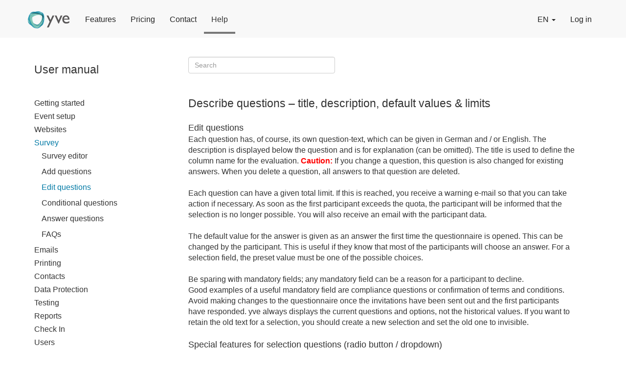

--- FILE ---
content_type: text/html; charset=utf-8
request_url: https://yve-tool.de/en/help/setup-survey/questions
body_size: 5229
content:
<!DOCTYPE html>

<html lang="en" class="notranslate" translate="no">

  <head>

		<title>Design Survey/Registration Form | Describe questions – title, description, default values ​​&amp; limits </title>
		<meta content="This article explains how to configure questions in the yve survey editor. Each question can include a title, description, default value, and limit (quota). The title is used in reporting, and the description helps clarify the question. Any changes to a question or its options affect existing responses; deleting a question removes all associated answers. A quota limit can trigger an automatic warning email once reached; participants will see an alert if the limit is exceeded. Default answers can be pre-filled to save time when a common response is expected. For selection questions (radio button, dropdown), you can add options with individual limits, choose layout styles (vertical, horizontal, dropdown, table), and display remaining availability." name="description">
  		<link rel="alternate" href=https://www.yve-tool.de/de/help/setup-survey/questions hreflang="de" />
  		<link rel="alternate" href=https://www.yve-tool.de/help/setup-survey/questions  hreflang="x-default"  />

  			<link rel="canonical" href=https://www.yve-tool.de/help/setup-survey/questions>
  		<meta content="Event, Eventmanagement, Gästemanagement, Teilnehmermanagement, Software" name="keywords">


	<meta charset="utf-8">
    <meta http-equiv="X-UA-Compatible" content="IE=Edge">
	<meta name="viewport" content="width=device-width, initial-scale=1, maximum-scale=1">
	<meta name="format-detection" content="telephone=no">
	<meta name="format-detection" content="date=no">
	<meta name="format-detection" content="address=no">
	<meta name="format-detection" content="email=no">
	<meta name="google" content="notranslate" />

		<meta content="index, follow" name="robots">

	<link rel="icon" type="image/x-icon" href="/assets/favicon-08c4c512bf430654718dd42bf1b5971feb309e37ec1a0cfdc0fa8e06f155c2f8.ico" />

	<link rel="apple-touch-icon" href="/apple-touch-icon.png"/>

	<meta name="csrf-param" content="authenticity_token" />
<meta name="csrf-token" content="3NrvnGPSv2pjq0XfSHSXGV1Q39o6ZK8CVRARJFt_qUhrFq5idXkiUq-joHbYk0mf76DC1i8QySLpz8Cup5KAaQ" />

  <link rel="stylesheet" href="/assets/bootstrap3-3cf85f8164ba19685a4168fd88f8f64f42d782bb24fe512f94fa19eee90955a2.css" media="all" />
  <link rel="stylesheet" href="/assets/public-e1ce7885ba1ce4cb17b6d1ff028b96714321eb89bb80681a8212657d0ad95a1c.css" media="all" />

  </head>

  <body class="main_public">
	<script src="/assets/bootstrap3-cc5991b7f6badaf912d8c3424347ef6393bc0b79b4d6d821ca4b6ebe9b257d5e.js"></script>
 	<script src="/assets/public-83ece03b6339b1bf945b302ff00d2e391b1018a701366297da941a9be42e95c1.js"></script>
    
	<nav class="navbar navbar-default navbar-fixed-top nav_public " >
	  <div class="container pleft15 pright15 ">
	    <div class="navbar-header ptop15 pbottom20">
	      <button type="button" class="navbar-toggle collapsed" data-toggle="collapse" data-target="#bs-example-navbar-collapse-1">
	        <span class="sr-only">Toggle navigation</span>
	        <span class="icon-bar"></span>
	        <span class="icon-bar"></span>
	        <span class="icon-bar"></span>
	      </button>
	    		<a class="navbar-brand yve-logo pright15" href="/en/event-software"><img title="yve event tool" alt="yve event tool logo" src="/assets/yve-logo-5c9e8a8c5ae94c8bba895f8695bd0f96f858c2e60163711eeee4e477288ee01f.gif" /></a>

	    </div>
	    <!-- Collect the nav links, forms, and other content for toggling -->
	    <div class="collapse navbar-collapse ptop15 pbottom20" id="bs-example-navbar-collapse-1">
	      <ul class="nav navbar-nav">
	        	<li><a href="/en/features">Features</a></li>
	        	<li><a href="/en/pricing">Pricing</a></li>
	        	<li><a href="/en/contact-us">Contact</a></li>
	        	<li class= "active public"><a href="/en/help">Help</a></li>
	      </ul>
	      <ul class="nav navbar-nav navbar-right">

	        <li class="dropdown">
	          <a href="#" class="dropdown-toggle" data-toggle="dropdown">
				EN <span class="caret"></span></a>
	          <ul class="dropdown-menu">
	            <li><a href="/en/help/setup-survey/questions">English</a></li>
			    <li><a href="/de/help/setup-survey/questions">German</a></li>
	          </ul>
	        </li>
	        	<li><a href="/en/login">Log in</a></li>
	      </ul>
	    </div><!-- /.navbar-collapse -->
	  </div><!-- /.container-fluid -->
	</nav>

 		<div class="container">
		<div class="row">
		  	<div class="col-xs-24">
		    </div>
		</div>
		<div class="row">
		  	<div class="col-xs-24 main_public_body  ">
		  	  <div class="remove_modal"></div>

<div class="col-xs-24 col-sm-24 col-md-24  pleft30 pright30 pbottom60 ptop30 articles_font">
	
	<div class="col-xs-24 col-sm-24 col-md-6" >
		<div class="row pright15 " >
			<div id="remove_menue">
	<div class="row pbottom15">
		<div class="col-xs-24 col-sm-24 col-md-24"><div class=""><h1 class="h4_style">User manual</h1></div></div>				 
	</div>
	<div class="row ptop15">
		<div class="col-xs-24 col-sm-24 col-md-24 font_lg">
			<div class="ptop5 ">
					<div class="row pbottom5">
				        <div class="col-xs-24 col-sm-24 col-md-24 " >
				        	<div class="">
				        		<a href="#menue1" data-toggle="collapse" class="pbottom5">Getting started</a>
				        	</div>
							<div class="collapse" id="menue1">
									<div class="row pleft15 ptop5 pbottom5 "><a href="/en/help/getting-started/intro">Introduction</a></div>
									<div class="row pleft15 ptop5 pbottom5 "><a href="/en/help/getting-started/first-steps">First steps</a></div>
							</div>
						</div>
					</div>
					<div class="row pbottom5">
				        <div class="col-xs-24 col-sm-24 col-md-24 " >
				        	<div class="">
				        		<a href="#menue2" data-toggle="collapse" class="pbottom5">Event setup</a>
				        	</div>
							<div class="collapse" id="menue2">
									<div class="row pleft15 ptop5 pbottom5 "><a href="/en/help/setup-event/create-event">Create an event</a></div>
									<div class="row pleft15 ptop5 pbottom5 "><a href="/en/help/setup-event/event-navigation">Event Navigation</a></div>
									<div class="row pleft15 ptop5 pbottom5 "><a href="/en/help/setup-event/event-dashboard">Event Dashboard</a></div>
									<div class="row pleft15 ptop5 pbottom5 "><a href="/en/help/setup-event/setup-registration">Registration setup</a></div>
									<div class="row pleft15 ptop5 pbottom5 "><a href="/en/help/setup-event/companions">Companions</a></div>
									<div class="row pleft15 ptop5 pbottom5 "><a href="/en/help/setup-event/waitlist">Waitlist</a></div>
									<div class="row pleft15 ptop5 pbottom5 "><a href="/en/help/setup-event/public-registration">Registration types</a></div>
									<div class="row pleft15 ptop5 pbottom5 "><a href="/en/help/setup-event/checklist">To Dos Checklist</a></div>
									<div class="row pleft15 ptop5 pbottom5 "><a href="/en/faqs/setup-event">FAQs</a></div>
							</div>
						</div>
					</div>
					<div class="row pbottom5">
				        <div class="col-xs-24 col-sm-24 col-md-24 " >
				        	<div class="">
				        		<a href="#menue3" data-toggle="collapse" class="pbottom5">Websites</a>
				        	</div>
							<div class="collapse" id="menue3">
									<div class="row pleft15 ptop5 pbottom5 "><a href="/en/help/setup-website/event-websites">Event websites in yve</a></div>
									<div class="row pleft15 ptop5 pbottom5 "><a href="/en/help/setup-website/design">Customize the design</a></div>
									<div class="row pleft15 ptop5 pbottom5 "><a href="/en/help/setup-website/editor">HTML Editor</a></div>
									<div class="row pleft15 ptop5 pbottom5 "><a href="/en/help/setup-website/merge-tags">Merge Tags</a></div>
									<div class="row pleft15 ptop5 pbottom5 "><a href="/en/help/setup-website/greetings">Greetings</a></div>
									<div class="row pleft15 ptop5 pbottom5 "><a href="/en/help/setup-website/language">Language </a></div>
									<div class="row pleft15 ptop5 pbottom5 "><a href="/en/help/setup-website/accessibility">Accessibility</a></div>
									<div class="row pleft15 ptop5 pbottom5 "><a href="/en/help/setup-website/videos-maps-analytics">Videos, Maps &amp; Analytics</a></div>
									<div class="row pleft15 ptop5 pbottom5 "><a href="/en/help/setup-website/cookie-banner">Cookie Banner</a></div>
									<div class="row pleft15 ptop5 pbottom5 "><a href="/en/help/setup-website/event-community">Community</a></div>
									<div class="row pleft15 ptop5 pbottom5 "><a href="/en/faqs/setup-website">FAQs</a></div>
							</div>
						</div>
					</div>
					<div class="row pbottom5">
				        <div class="col-xs-24 col-sm-24 col-md-24 " >
				        	<div class="link-contact">
				        		<a href="#menue4" data-toggle="collapse" class="pbottom5">Survey</a>
				        	</div>
							<div class="collapse-in" id="menue4">
									<div class="row pleft15 ptop5 pbottom5 "><a href="/en/help/setup-survey/survey-editor">Survey editor</a></div>
									<div class="row pleft15 ptop5 pbottom5 "><a href="/en/help/setup-survey/add-fields">Add questions</a></div>
									<div class="row pleft15 ptop5 pbottom5 link-contact"><a href="/en/help/setup-survey/questions">Edit questions</a></div>
									<div class="row pleft15 ptop5 pbottom5 "><a href="/en/help/setup-survey/conditional-questions">Conditional questions</a></div>
									<div class="row pleft15 ptop5 pbottom5 "><a href="/en/help/setup-survey/respond">Answer questions </a></div>
									<div class="row pleft15 ptop5 pbottom5 "><a href="/en/faqs/setup-survey">FAQs</a></div>
							</div>
						</div>
					</div>
					<div class="row pbottom5">
				        <div class="col-xs-24 col-sm-24 col-md-24 " >
				        	<div class="">
				        		<a href="#menue5" data-toggle="collapse" class="pbottom5">Emails</a>
				        	</div>
							<div class="collapse" id="menue5">
									<div class="row pleft15 ptop5 pbottom5 "><a href="/en/help/setup-email/emails-intro">Emails in yve</a></div>
									<div class="row pleft15 ptop5 pbottom5 "><a href="/en/help/setup-email/email-legal-requirements">Legal</a></div>
									<div class="row pleft15 ptop5 pbottom5 "><a href="/en/help/setup-email/email-sender">Sender</a></div>
									<div class="row pleft15 ptop5 pbottom5 "><a href="/en/help/setup-email/email-design">Design</a></div>
									<div class="row pleft15 ptop5 pbottom5 "><a href="/en/help/setup-email/email-merge-tags">Merge Tags</a></div>
									<div class="row pleft15 ptop5 pbottom5 "><a href="/en/help/setup-email/email-templates">Templates</a></div>
									<div class="row pleft15 ptop5 pbottom5 "><a href="/en/help/setup-email/emails-language">Language</a></div>
									<div class="row pleft15 ptop5 pbottom5 "><a href="/en/help/setup-email/spam-filter">Spam Filter</a></div>
									<div class="row pleft15 ptop5 pbottom5 "><a href="/en/help/setup-email/bounces">Email bounces</a></div>
									<div class="row pleft15 ptop5 pbottom5 "><a href="/en/help/setup-email/send-emails">Campaign</a></div>
									<div class="row pleft15 ptop5 pbottom5 "><a href="/en/help/setup-email/email-log">Email log</a></div>
									<div class="row pleft15 ptop5 pbottom5 "><a href="/en/faqs/setup-email">FAQs</a></div>
							</div>
						</div>
					</div>
					<div class="row pbottom5">
				        <div class="col-xs-24 col-sm-24 col-md-24 " >
				        	<div class="">
				        		<a href="#menue6" data-toggle="collapse" class="pbottom5">Printing</a>
				        	</div>
							<div class="collapse" id="menue6">
									<div class="row pleft15 ptop5 pbottom5 "><a href="/en/help/setup-printing/letters">Form letters</a></div>
									<div class="row pleft15 ptop5 pbottom5 "><a href="/en/help/setup-printing/name-plates">Badges</a></div>
									<div class="row pleft15 ptop5 pbottom5 "><a href="/en/help/setup-printing/print-letters">Printing</a></div>
									<div class="row pleft15 ptop5 pbottom5 "><a href="/en/faqs/setup-printing">FAQs</a></div>
							</div>
						</div>
					</div>
					<div class="row pbottom5">
				        <div class="col-xs-24 col-sm-24 col-md-24 " >
				        	<div class="">
				        		<a href="#menue7" data-toggle="collapse" class="pbottom5">Contacts</a>
				        	</div>
							<div class="collapse" id="menue7">
									<div class="row pleft15 ptop5 pbottom5 "><a href="/en/help/import-contacts/contact-fields">Fields</a></div>
									<div class="row pleft15 ptop5 pbottom5 "><a href="/en/help/import-contacts/contacts-intro">Contact data</a></div>
									<div class="row pleft15 ptop5 pbottom5 "><a href="/en/help/import-contacts/import-contacts">Import</a></div>
									<div class="row pleft15 ptop5 pbottom5 "><a href="/en/help/import-contacts/contact-validation">Identification</a></div>
									<div class="row pleft15 ptop5 pbottom5 "><a href="/en/help/import-contacts/labels">Labels</a></div>
									<div class="row pleft15 ptop5 pbottom5 "><a href="/en/help/import-contacts/assign-contacts">Assign participants</a></div>
									<div class="row pleft15 ptop5 pbottom5 "><a href="/en/help/import-contacts/autodelete-contacts">Automatic deletion</a></div>
									<div class="row pleft15 ptop5 pbottom5 "><a href="/en/faqs/import-contacts">FAQs</a></div>
							</div>
						</div>
					</div>
					<div class="row pbottom5">
				        <div class="col-xs-24 col-sm-24 col-md-24 " >
				        	<div class="">
				        		<a href="#menue8" data-toggle="collapse" class="pbottom5">Data Protection</a>
				        	</div>
							<div class="collapse" id="menue8">
									<div class="row pleft15 ptop5 pbottom5 "><a href="/en/help/data-protection/data-protection-intro">GDPR Checklist</a></div>
									<div class="row pleft15 ptop5 pbottom5 "><a href="/en/help/data-protection/data-protection-policy">Privacy policy</a></div>
									<div class="row pleft15 ptop5 pbottom5 "><a href="/en/help/data-protection/data-processing-agreement">Order processing (ADV/AVV)</a></div>
									<div class="row pleft15 ptop5 pbottom5 "><a href="/en/help/data-protection/right-to-process">Legal basis</a></div>
									<div class="row pleft15 ptop5 pbottom5 "><a href="/en/help/data-protection/declaration-consent">Declaration of consent</a></div>
									<div class="row pleft15 ptop5 pbottom5 "><a href="/en/help/data-protection/data-protection-processes">Processes</a></div>
							</div>
						</div>
					</div>
					<div class="row pbottom5">
				        <div class="col-xs-24 col-sm-24 col-md-24 " >
				        	<div class="">
				        		<a href="#menue9" data-toggle="collapse" class="pbottom5">Testing</a>
				        	</div>
							<div class="collapse" id="menue9">
									<div class="row pleft15 ptop5 pbottom5 "><a href="/en/help/testing/preview-event-website">Preview</a></div>
									<div class="row pleft15 ptop5 pbottom5 "><a href="/en/help/testing/end-to-end-test">End-to-End Test</a></div>
							</div>
						</div>
					</div>
					<div class="row pbottom5">
				        <div class="col-xs-24 col-sm-24 col-md-24 " >
				        	<div class="">
				        		<a href="#menue10" data-toggle="collapse" class="pbottom5">Reports</a>
				        	</div>
							<div class="collapse" id="menue10">
									<div class="row pleft15 ptop5 pbottom5 "><a href="/en/help/reporting/participants-reports">Create reports</a></div>
									<div class="row pleft15 ptop5 pbottom5 "><a href="/en/help/reporting/report-analysis">Analysis</a></div>
									<div class="row pleft15 ptop5 pbottom5 "><a href="/en/faqs/reporting">FAQs</a></div>
							</div>
						</div>
					</div>
					<div class="row pbottom5">
				        <div class="col-xs-24 col-sm-24 col-md-24 " >
				        	<div class="">
				        		<a href="#menue11" data-toggle="collapse" class="pbottom5">Check In</a>
				        	</div>
							<div class="collapse" id="menue11">
									<div class="row pleft15 ptop5 pbottom5 "><a href="/en/help/manage-checkin/checkin-preparations">Preparation</a></div>
									<div class="row pleft15 ptop5 pbottom5 "><a href="/en/help/manage-checkin/check-in-participants">Check in </a></div>
									<div class="row pleft15 ptop5 pbottom5 "><a href="/en/help/manage-checkin/checkin-tips">Check in tips</a></div>
									<div class="row pleft15 ptop5 pbottom5 "><a href="/en/faqs/manage-checkin">FAQs</a></div>
							</div>
						</div>
					</div>
					<div class="row pbottom5">
				        <div class="col-xs-24 col-sm-24 col-md-24 " >
				        	<div class="">
				        		<a href="#menue12" data-toggle="collapse" class="pbottom5">Users</a>
				        	</div>
							<div class="collapse" id="menue12">
									<div class="row pleft15 ptop5 pbottom5 "><a href="/en/help/manage-user/users-and-contacts">Users and contacts</a></div>
									<div class="row pleft15 ptop5 pbottom5 "><a href="/en/help/manage-user/user-roles">Roles</a></div>
									<div class="row pleft15 ptop5 pbottom5 "><a href="/en/help/manage-user/notifications">Notifications</a></div>
									<div class="row pleft15 ptop5 pbottom5 "><a href="/en/help/manage-user/groups">Groups</a></div>
									<div class="row pleft15 ptop5 pbottom5 "><a href="/en/help/manage-user/single-sign-on">Single Sign On (SSO)</a></div>
									<div class="row pleft15 ptop5 pbottom5 "><a href="/en/faqs/manage-user">FAQs</a></div>
							</div>
						</div>
					</div>
					<div class="row pbottom5">
				        <div class="col-xs-24 col-sm-24 col-md-24 " >
				        	<div class="">
				        		<a href="#menue13" data-toggle="collapse" class="pbottom5">Account</a>
				        	</div>
							<div class="collapse" id="menue13">
									<div class="row pleft15 ptop5 pbottom5 "><a href="/en/help/manage-account/account-setup">Settings</a></div>
									<div class="row pleft15 ptop5 pbottom5 "><a href="/en/help/manage-account/delete-account">Delete account</a></div>
									<div class="row pleft15 ptop5 pbottom5 "><a href="/en/faqs/manage-account">FAQs</a></div>
							</div>
						</div>
					</div>
					<div class="row pbottom5">
				        <div class="col-xs-24 col-sm-24 col-md-24 " >
				        	<div class="">
				        		<a href="#menue14" data-toggle="collapse" class="pbottom5">API Integration</a>
				        	</div>
							<div class="collapse" id="menue14">
									<div class="row pleft15 ptop5 pbottom5 "><a href="/en/help/api-integration/api-interface">API Interface</a></div>
									<div class="row pleft15 ptop5 pbottom5 "><a href="/en/help/api-integration/api-functions">API functions</a></div>
							</div>
						</div>
					</div>
				 
			</div>
		</div>
    </div>	
	<div class="row ptop15">
		<div class="row ptop5 pbottom5 link-contact"><a href="/en/print_user_manual.pdf">User manual as pdf</a></div>
		<div class="row ptop5 pbottom5 link-contact"><a href="/en/print_faqs.pdf">FAQs as pdf</a></div>
	</div>
</div>

	
	    </div>
	</div>
	<div class="col-xs-24 col-sm-24 col-md-18 " id="basic_table">
		<div class="row ptop5 pleft30">
			<form class="form-inline" role="form">
		      <div class="form-group">
		        	<input type="text" id="autocomplete_en" name="search" class="form-control" style="width:300px" title="search" value="" placeholder="Search">
		      </div>				      
		    </form>
		</div>
		<div class="row">
			
<div class="row  pleft30 pright30 ptop30 pbottom15" style="height: 700px; overflow-y: scroll;">
	<div class="row ">	
		<div class="row   ">
		     <div class="col-xs-24 col-sm-24  col-md-24 "><h2 class="h4_style">Describe questions – title, description, default values ​​&amp; limits</h2></div>
		</div>
		<div class="row ptop15 pbottom5 font_lg">
		     <div class="col-xs-24 col-sm-24  col-md-24 "><div>
<div>
<div>
<span style="font-size:18px;">Edit questions</span><br>Each question has, of course, its own question-text, which can be given in German and / or English. The description is displayed below the question and is for explanation (can be omitted). The title is used to define the column name for the evaluation. <strong><span style="color:#ff0000;">Caution:</span></strong> If you change a question, this question is also changed for existing answers. When you delete a question, all answers to that question are deleted.<br> <br>Each question can have a given total limit. If this is reached, you receive a warning e-mail so that you can take action if necessary. As soon as the first participant exceeds the quota, the participant will be informed that the selection is no longer possible. You will also receive an email with the participant data.<br> <br>The default value for the answer is given as an answer the first time the questionnaire is opened. This can be changed by the participant. This is useful if they know that most of the participants will choose an answer. For a selection field, the preset value must be one of the possible choices.</div>
<div> </div>
<div>
<div>
<div>
<div>Be sparing with mandatory fields; any mandatory field can be a reason for a participant to decline.<br>Good examples of a useful mandatory field are compliance questions or confirmation of terms and conditions.</div>
<div>Avoid making changes to the questionnaire once the invitations have been sent out and the first participants have responded. yve always displays the current questions and options, not the historical values. If you want to retain the old text for a selection, you should create a new selection and set the old one to invisible.</div>
</div>
</div>
 <br><span style="font-size:18px;">Special features for selection questions (radio button / dropdown)</span><br>If you have questions (radio button / dropdown), you can add the options for the selection with 'Add option'. The orientation of the options is set (one by one or side by side or dropdown or table grid), and you can specify a quota for each option. You can display the number that is still available with 'Show availbale (if limit is set)'. <strong><span style="color:#ff0000;">Caution: </span></strong>If you change the text for options after participants have already answered, their answer will be changed. If you delete options, the responses from participants who selected this option are also deleted.</div>
<div>Radio buttons are machine-readable and unique (e.g., workshops, travel information), so use them as often as possible. Radio buttons can't be deselected once a selection has been made; you can only choose another option. Therefore, if necessary, add a deselectory option (e.g., 'no workshop'). You can also define a yes/no question as a choice question, the options are then 'Yes' and 'No'.</div>
</div>
</div></div>
			 
		</div> 
	</div>
		<div class="row ptop30">
			<b><div class="ptop15 pbottom15 border_top_light">FAQs</div></b>
		</div>
			<div class="row">
				<b><a href="#faq-1" data-toggle="collapse" class="pbottom5">Is it possible to change the questionnaire in between?</a></b>
			</div>
			<div class="row collapse" id="faq-1">
				<div class="pleft15 ptop5 pbottom5"><div>You can edit the questionnaire at any time. Caution: If you change the text of a question, the old text will not be saved. Instead, it will be changed for all participants, even those who have already responded. If you want to keep the old text, you should create a new question and set the old one to invisible.</div></div>
			</div>
</div> 







 
		</div>
	</div>
</div> 








		    </div>
		</div>
	</div>

	<footer class="main_footer print-hidden">
		<div class="container pleft15 pright15">
			<div class="row ptop15 pbottom15">
				<div class="col-xs-12">
					<a href="/en/imprint">Legal</a> |
					<a href="/en/terms">Terms</a> |
					<a href="/en/privacy">Privacy</a>
          
				</div>

			</div>

		</div>
	</footer>

  </body>

</html>


--- FILE ---
content_type: text/css
request_url: https://yve-tool.de/assets/public-e1ce7885ba1ce4cb17b6d1ff028b96714321eb89bb80681a8212657d0ad95a1c.css
body_size: 2273
content:
.tox-tinymce-aux{z-index:999999 !important}.yve-radio-inline{display:inline-block;margin-right:10px;padding-top:0 !important}.yve-radio-inline input[type=radio]{position:relative !important;margin-right:5px;padding-top:0 !important}.yve-font-bold{font-weight:bold}h1{font-size:350%}h2{font-size:250%}h3{font-size:200%}h4{font-size:150%}.h2_style{font-size:250% !important}.h4_style{font-size:150% !important}.offset:before{display:block;content:" ";height:40px;margin-top:-40px;visibility:hidden}.articles_font{font-size:15px}.contact_us_lg{background-image:url(/assets/contact_us-d956587a4f1dc8e5029c2f05a1640d85788895f5d7c6d7977122babd43d5518e.jpg);background-position:center top;overflow:hidden;background-size:cover;background-repeat:no-repeat;min-height:100vh}.contact_us_xs{background-color:#7b8996}hr{height:1px;background-color:#d4d4d4;margin-top:10px;margin-bottom:10px;width:100%}body{word-wrap:break-word;background-color:#e8e8e8;padding-top:65px;font-family:helvetica,arial,sans-serif}p{margin:0;padding:0}input[type=checkbox]{width:auto;height:auto}.no_bullets{list-style-type:none}.hidden_box{display:none}.option_placeholder{background-color:#279c98}.handle{cursor:grab}.main_public{background-color:#fff}.main_public_body{background-color:#fff}.main_header{background-color:#fff;border:1px solid #ddd;margin-bottom:15px}.main_body{background-color:#fff;border:1px solid #ddd;min-height:600px}.main_body_mobile{background-color:#fff;border:1px solid #ddd}.sidebar{background-color:#fff;border:1px solid #ddd}.border_bottom_light{border-bottom:1px solid #e8e8e8}.border_bottom_dark{border-bottom:1px solid #ccc}.border_top_light{border-top:1px solid #e8e8e8}.border_top_dark{border-top:1px solid #ccc}.border_all{border:1px solid #ccc}.yve-logo{margin-top:-8px}.public-logo{margin-top:-8px;max-width:200px;max-height:60px}.main_footer{border-top:1px solid #ccc;background-color:#fff}.time_picker{width:100px}.date_picker{width:140px}.no_box{border:none;box-shadow:none;height:100%}.no_margin{padding:0px}.wallet{width:600px}.font_sm{font-size:10px}.font_lg{font-size:16px}.font_md{font-size:18px}.font_xl{font-size:30px}.max-logo{max-height:50px}.ptop2{padding-top:2px}.ptop3{padding-top:3px}.ptop5{padding-top:5px}.ptop6{padding-top:6px}.ptop10{padding-top:10px}.ptop15{padding-top:15px}.ptop30{padding-top:30px}.ptop60{padding-top:60px}.pbottom5{padding-bottom:5px}.pbottom6{padding-bottom:6px}.pbottom10{padding-bottom:10px}.pbottom15{padding-bottom:15px}.pbottom20{padding-bottom:20px}.pbottom30{padding-bottom:30px}.pbottom60{padding-bottom:60px}.pleft5{padding-left:5px}.pleft10{padding-left:10px}.pleft15{padding-left:15px}.pleft30{padding-left:30px}.pleft60{padding-left:60px}.pright5{padding-right:5px}.pright10{padding-right:10px}.pright15{padding-right:15px}.pright30{padding-right:30px}.pright60{padding-right:60px}.background_yellow{background-color:#fffacd}.background_dark_yellow{background-color:#eee}.background_white{background-color:#fff}.background_gray{background-color:#fcfcfc;border:1px solid #ccc;border-radius:4px}.background_light{background-color:#ddd}.background_dark{background-color:#aaa}.background_black{background-color:#000}.background_red{background-color:#d9534f;color:#fff}.background_green{background-color:#5cb85c;color:#fff}.background_yellow{background-color:oldlace}.radio_inline{display:inline-block;padding-right:15px}.link-grey a{color:#aaa}.link-white a{color:#fff !important}.text-grey{color:#aaa}.text-large{font-size:22px}.website_cell_approved{height:150px;background-color:#eee;margin:0 15px 0 0;padding:15px;border:1px solid #3c763d;border-radius:4px}.website_cell_under_construction{height:150px;background-color:#eee;margin:0 15px 0 0;padding:15px;border:1px solid #8a6d3b;border-radius:4px}.website_cell_needs_action{height:150px;background-color:#eee;margin:0 15px 0 0;padding:15px;border:1px solid #a94442;border-radius:4px}.website_cell_inactive{height:150px;background-color:#fcfcfc;color:#aaa;border:1px solid #ccc;border-radius:4px;margin:0 15px 0 0;padding:15px}.email_cell_approved{height:150px;background-color:#eee;margin:0 15px 0 0;padding:7px;border:1px solid #3c763d;border-radius:4px}.email_cell_under_construction{height:150px;background-color:#eee;margin:0 15px 0 0;padding:7px;border:1px solid #8a6d3b;border-radius:4px}.email_cell_needs_action{height:150px;background-color:#eee;margin:0 15px 0 0;padding:7px;border:1px solid #a94442;border-radius:4px}.email_cell_inactive{height:150px;background-color:#fcfcfc;color:#aaa;border:1px solid #ccc;border-radius:4px;margin:0 15px 0 0;padding:7px}.print_cell{height:150px;background-color:#eee;margin:0;padding:10px;border:1px solid #ccc;border-radius:4px}.dashboard_number{height:150px;background-color:#fcfcfc;border:1px solid #ccc;border-radius:4px;margin:15px 15px 0 0;padding:10px}.dashboard_timeline{height:150px;background-color:#fcfcfc;border:1px solid #ccc;border-radius:4px;margin:15px 0 0 0;padding:0px}.dashboard_bignumber{font-size:42px}.dashboard_bigtext{font-size:36px}table.qr_code{border-width:0;border-style:none;border-color:blue;border-collapse:collapse}td.qr_code{border-width:0;border-style:none;border-color:blue;border-collapse:collapse;padding:0;margin:0;width:3px;height:3px}.contact_form input{font-size:16px;height:24px}.contact_form textarea{font-size:16px}.contact_form select{font-size:16px;height:34px}.accept_contact{font-size:14px}textarea{width:auto}table{max-width:100%;height:auto;border-collapse:collapse}.datepicker td.today{background-color:#ddd !important;background-image:none !important}.two_column_left{margin-right:5px}.two_column_right{margin-left:5px}.pricing_table_columna{margin:0 5px;width:180px;float:left;text-align:left}.pricing_table_columnb{margin:0 5px;width:180px;float:left;text-align:center}.pricing_table_row1a{background-color:#fff;padding:10px;color:#444}.pricing_table_row1b{background-color:#0079a5;padding:10px;color:#fff}.pricing_table_row2{height:80px;background-color:#fff;padding:10px;color:#444}.pricing_table_rowa{height:40px;background-color:#ddd;padding:10px;color:#444}.pricing_table_rowb{height:40px;background-color:#fff;padding:10px;color:#444}.contact_form input{font-size:16px;height:24px}.contact_form textarea{font-size:16px}.contact_form select{font-size:16px;height:34px}.accept_contact{font-size:14px}.two_column_left{margin-right:5px;width:100px}.two_column_right{margin-left:5px;width:100px}a:focus,button:focus,[role=tab]:focus,input[type=checkbox]:focus,input[type=radio]:focus,input[type=file]:focus,input[type=submit]:focus{outline:1px solid #337ab7 !important;outline-offset:2px}body{word-wrap:break-word;padding-top:80px !important}


--- FILE ---
content_type: text/javascript
request_url: https://yve-tool.de/assets/public-83ece03b6339b1bf945b302ff00d2e391b1018a701366297da941a9be42e95c1.js
body_size: 366
content:
$((function(){$("img").css("max-width","100%"),$("img").css("height","auto"),$("form").submit((function(){$(":submit",this).prop("disabled","disabled"),$(":submit",this).click((function(){return!1})),$(":submit",this).attr("value","Bitte warten..."),$(".modal-backdrop").remove()})),$("#autocomplete_de").autocomplete({source:"/de/search",select:function(e,o){e.preventDefault(),location=o.item.link}}),$("#autocomplete_de").bind("keypress keydown keyup",(function(e){13==e.keyCode&&e.preventDefault()})),$("#autocomplete_en").autocomplete({source:"/en/search",select:function(e,o){e.preventDefault(),location=o.item.link}}),$("#autocomplete_en").bind("keypress keydown keyup",(function(e){13==e.keyCode&&e.preventDefault()})),$("#cookies-accept").on("click",(function(){})),$("#cookies-reject").on("click",(function(){})),$("#show-cookie-banner").on("click",(function(){$("#modal-cookie").modal({backdrop:"static",keyboard:!1}),$("#modal-cookie").modal("show")}))}));